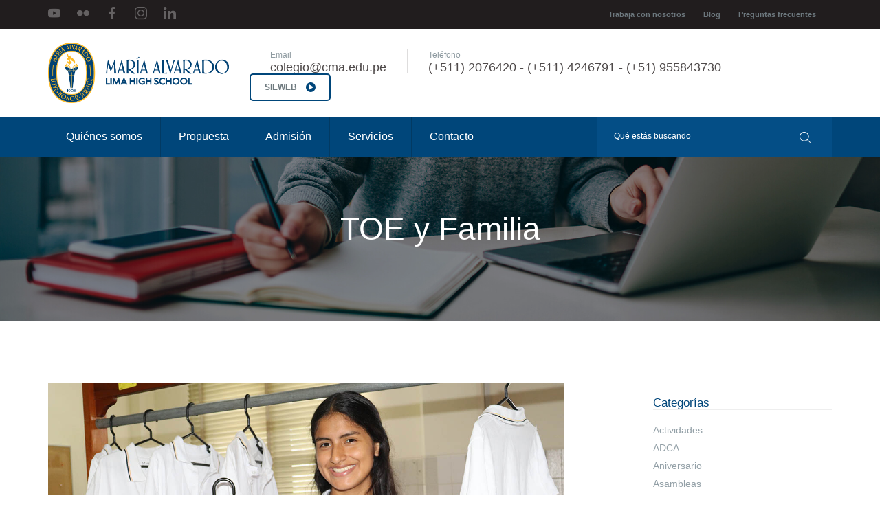

--- FILE ---
content_type: text/html; charset=UTF-8
request_url: https://www.lhs.edu.pe/category/toe-y-familia/
body_size: 9426
content:
<!DOCTYPE html>
<html>
<head>
  <meta http-equiv="Content-Type" content="text/html; charset=UTF-8" />
  <meta name="author" content="Colegio María Alvarado &#8211; Lima High School">
  <meta http-equiv="X-UA-Compatible" content="IE=edge,chrome=1">
  <meta name="viewport" content="width=device-width, initial-scale=1, maximum-scale=1" >
  <!-- create blog -->
  <!-- css pages -->
  <link href="https://www.lhs.edu.pe/wp-content/themes/wp-theme-maria/assets/css/reset.css" rel="stylesheet">
  <link href="https://www.lhs.edu.pe/wp-content/themes/wp-theme-maria/assets/css/fonts.css" rel="stylesheet">
  <link href="https://www.lhs.edu.pe/wp-content/themes/wp-theme-maria/assets/bootstrap/css/bootstrap.min.css" rel="stylesheet">
  <link href="https://www.lhs.edu.pe/wp-content/themes/wp-theme-maria/assets/select2/css/select2.min.css" rel="stylesheet">
  <link href="https://www.lhs.edu.pe/wp-content/themes/wp-theme-maria/assets/font-awesome/css/font-awesome.min.css" rel="stylesheet">
  <link href="https://www.lhs.edu.pe/wp-content/themes/wp-theme-maria/assets/magnific-popup/css/magnific-popup.css" rel="stylesheet">
  <link href="https://www.lhs.edu.pe/wp-content/themes/wp-theme-maria/assets/iconmoon/css/iconmoon.css" rel="stylesheet">
  <link href="https://www.lhs.edu.pe/wp-content/themes/wp-theme-maria/assets/owl-carousel/css/owl.carousel.min.css" rel="stylesheet">
  <link href="https://www.lhs.edu.pe/wp-content/themes/wp-theme-maria/assets/css/animate.css" rel="stylesheet">
  <link href="https://www.lhs.edu.pe/wp-content/themes/wp-theme-maria/assets/css/custom.css" rel="stylesheet">
  <title>TOE y Familia &#8211; Colegio María Alvarado &#8211; Lima High School</title>
<meta name='robots' content='max-image-preview:large' />
<link rel='dns-prefetch' href='//s.w.org' />
<link rel="alternate" type="application/rss+xml" title="Colegio María Alvarado - Lima High School &raquo; Categoría TOE y Familia del feed" href="https://www.lhs.edu.pe/category/toe-y-familia/feed/" />
<link rel='stylesheet' id='wp-block-library-css'  href='https://www.lhs.edu.pe/wp-includes/css/dist/block-library/style.min.css?ver=5.8' type='text/css' media='all' />
<link rel='stylesheet' id='contact-form-7-css'  href='https://www.lhs.edu.pe/wp-content/plugins/contact-form-7/includes/css/styles.css?ver=5.4.2' type='text/css' media='all' />
<link rel='stylesheet' id='wp-pagenavi-css'  href='https://www.lhs.edu.pe/wp-content/plugins/wp-pagenavi/pagenavi-css.css?ver=2.70' type='text/css' media='all' />
<link rel='stylesheet' id='newsletter-css'  href='https://www.lhs.edu.pe/wp-content/plugins/newsletter/style.css?ver=7.3.2' type='text/css' media='all' />
<script type='text/javascript' src='https://www.lhs.edu.pe/wp-content/themes/wp-theme-maria/assets/js/jquery-3.2.1.min.js?ver=5.8' id='jquery-js-js'></script>
<script type='text/javascript' id='main-js-js-extra'>
/* <![CDATA[ */
var ajax = {"url":"https:\/\/www.lhs.edu.pe\/wp-admin\/admin-ajax.php","ajax_nonce":"610f7a8d13","assets_url":"https:\/\/www.lhs.edu.pe\/wp-content\/themes\/wp-theme-maria"};
/* ]]> */
</script>
<script type='text/javascript' src='https://www.lhs.edu.pe/wp-content/themes/wp-theme-maria/assets/js/js-min/main.js?ver=5.8' id='main-js-js'></script>
<link rel="https://api.w.org/" href="https://www.lhs.edu.pe/wp-json/" /><link rel="alternate" type="application/json" href="https://www.lhs.edu.pe/wp-json/wp/v2/categories/29" /><link rel="icon" href="https://www.lhs.edu.pe/wp-content/uploads/2021/08/cropped-favi-maria-01-32x32.png" sizes="32x32" />
<link rel="icon" href="https://www.lhs.edu.pe/wp-content/uploads/2021/08/cropped-favi-maria-01-192x192.png" sizes="192x192" />
<link rel="apple-touch-icon" href="https://www.lhs.edu.pe/wp-content/uploads/2021/08/cropped-favi-maria-01-180x180.png" />
<meta name="msapplication-TileImage" content="https://www.lhs.edu.pe/wp-content/uploads/2021/08/cropped-favi-maria-01-270x270.png" />
		<style type="text/css" id="wp-custom-css">
			.joinchat{
	bottom: 83px !important
}
.g4_form_single .input-row input{
	color: black
}		</style>
		  <link rel="stylesheet" type="text/css" href="https://www.lhs.edu.pe/wp-content/themes/wp-theme-maria/assets/css/main.css?ver=3.4" />
      <!-- Global site tag (gtag.js) - Google Analytics -->
    <script async src="https://www.googletagmanager.com/gtag/js?id=G-M5DLES2PZP"></script>
    <script>
      window.dataLayer = window.dataLayer || [];
      function gtag(){dataLayer.push(arguments);}
      gtag('js', new Date());
      gtag('config', 'G-M5DLES2PZP');
    </script>
  </head>
<body class="archive category category-toe-y-familia category-29 post-venta-de-polos-del-consejo-2025">
   <!-- ==============================================
    ** Header **
    =================================================== -->
    <header>
      <!-- Start Header top Bar -->
      <div class="header-top">
        <div class="container clearfix">
           			<ul class="follow-us social_media">
																<li>
						<a class="icon-youtube" href="https://www.youtube.com/c/cmalhs/videos" target="_blank"> </a>
					</li>
																				<li>
						<a class="icon-flicker" href="https://www.flickr.com/photos/96660300@N08/collections/" target="_blank"> </a>
					</li>
																				<li>
						<a class="icon-facebook" href="https://www.facebook.com/share/gUfhZa9E6eVYeGd6/?mibextid=LQQJ4d" target="_blank"> </a>
					</li>
																				<li>
						<a class="icon-instagram" href="https://www.instagram.com/mariaalvaradolhs?igsh=MWV4Y2R6ejBvM2tkMw==" target="_blank"> </a>
					</li>
																				<li>
						<a class="icon-linkedin" href="https://www.linkedin.com/company/52020413/admin/feed/posts/" target="_blank"> </a>
					</li>
									</ul>
	          <div class="right-block clearfix">
          <!--  <ul class="top-nav hidden-xs">
              <li><a href="register.html">Register</a></li>
              <li><a href="apply-online.html">Apply Online</a></li>
              <li><a href="blog.html">Blog</a></li>
              <li><a href="faq1.html">FAQs</a></li>
            </ul> -->
                    <ul id="menu-main-superior" class="top-nav hidden-xs"><li id="nav-menu-item-403" class="header-item  menu-item-even menu-item-depth-0 menu-item menu-item-type-post_type menu-item-object-page"><a href="https://www.lhs.edu.pe/trabaja-con-nosotros/" class="header-link main-menu-link">Trabaja con nosotros</a></li>
<li id="nav-menu-item-401" class="header-item  menu-item-even menu-item-depth-0 menu-item menu-item-type-post_type menu-item-object-page"><a href="https://www.lhs.edu.pe/blog/" class="header-link main-menu-link">Blog</a></li>
<li id="nav-menu-item-402" class="header-item  menu-item-even menu-item-depth-0 menu-item menu-item-type-post_type menu-item-object-page"><a href="https://www.lhs.edu.pe/preguntas-frecuentes/" class="header-link main-menu-link">Preguntas frecuentes</a></li>
</ul>      
                </div>
            </div>
        </div>
        <!-- End Header top Bar -->
        <!-- Start Header Middle -->
        <div class="container header-middle">
          <div class="row"> <span class="col-xs-6 col-sm-3"><a href="https://www.lhs.edu.pe">
            <img src="https://www.lhs.edu.pe/wp-content/uploads/2024/09/NL.png" class="img-responsive" alt=""></a>
        </span>
             <div class="col-xs-6 col-sm-3"></div>
             <div class="col-xs-6 col-sm-9">
                <div class="contact clearfix">
                   <ul class="hidden-xs">
                                              <li> <span>Email</span> <a href="mailto:colegio@cma.edu.pe">colegio@cma.edu.pe</a> </li>
                                                              <li> <span>Teléfono</span> <a href="tel: (+511) 2076420 - (+511) 4246791 - (+51) 955843730">(+511) 2076420 - (+511) 4246791 - (+51) 955843730</a> </li>
                                </ul>
                                <a href="https://mariaalvarado.sieweb.com.pe/sistema/login/" class="login" target="_NEW">SIEWEB <span class="icon-more-icon"></span></a>
                        </div>
      </div>
  </div>
</div>
<!-- End Header Middle -->
<!-- Start Navigation -->
<nav class="navbar navbar-inverse">
  <div class="container">
     <div class="navbar-header">
        <button aria-controls="navbar" aria-expanded="false" data-target="#navbar" data-toggle="collapse" class="navbar-toggle collapsed" type="button"> <span class="sr-only">Toggle navigation</span> <span class="icon-bar"></span> <span class="icon-bar"></span> <span class="icon-bar"></span> </button>
    </div>
    <div class="navbar-collapse collapse" id="navbar">
        <form class="navbar-form navbar-right" action="https://www.lhs.edu.pe/">
           <input type="text" name="s" placeholder="Qué estás buscando" class="form-control" >
           <button class="search-btn" type="submit"><span class="icon-search-icon"></span></button>
       </form>
       <ul id="menu-main-principal" class="nav navbar-nav"><li id="nav-menu-item-390" class="header-item  menu-item-even menu-item-depth-0 menu-item menu-item-type-post_type menu-item-object-page"><a href="https://www.lhs.edu.pe/quienes-somos/" class="header-link main-menu-link">Quiénes somos</a></li>
<li id="nav-menu-item-391" class="header-item  menu-item-even menu-item-depth-0 menu-item menu-item-type-post_type menu-item-object-page"><a href="https://www.lhs.edu.pe/propuesta/" class="header-link main-menu-link">Propuesta</a></li>
<li id="nav-menu-item-392" class="header-item  menu-item-even menu-item-depth-0 menu-item menu-item-type-post_type menu-item-object-page"><a href="https://www.lhs.edu.pe/admision/" class="header-link main-menu-link">Admisión</a></li>
<li id="nav-menu-item-393" class="header-item  menu-item-even menu-item-depth-0 menu-item menu-item-type-post_type menu-item-object-page"><a href="https://www.lhs.edu.pe/servicios/" class="header-link main-menu-link">Servicios</a></li>
<li id="nav-menu-item-394" class="header-item  menu-item-even menu-item-depth-0 menu-item menu-item-type-post_type menu-item-object-page"><a href="https://www.lhs.edu.pe/contacto/" class="header-link main-menu-link">Contacto</a></li>
</ul>      
</div>
</div>
</nav>
<!-- End Navigation -->
</header>
<!-- html solo para el menu responsive -->
<div class="cnt-wrapper">
   <div class="wrapper">
<!-- ==============================================
    ** Inner Banner **
    =================================================== -->
    <div class="inner-banner blog" style="background-image: url('https://www.lhs.edu.pe/wp-content/uploads/2021/06/contacto-banner.jpg');">
    	<div class="container">
    		<div class="row">
    			<div class="col-sm-12">
    				<div class="content">
    					<h1>TOE y Familia</h1>
    				</div>
    			</div>
    		</div>
    	</div>
    </div>

    <!-- ==============================================
    ** Blog **
    =================================================== -->
    <div class="container blog-wrapper padding-lg">
    	<div class="row">
    		<!-- Start Left Column -->
    		<div class="col-sm-8 blog-left">


    			<ul class="blog-listing">
    				    					<li>
    						<img src="https://www.lhs.edu.pe/wp-content/uploads/2025/03/0032025ventapolosconsejo.jpg" class="img-responsive" alt="">
    						<h2>Venta de polos del Consejo 2025</h2>
    						    						    						    						<ul class="post-detail">
    							<li><span class="icon-date-icon ico"></span><span class="bold">14 marzo</span> 2025</li>                                  
    						</ul>
    						<p>Del martes 25 al jueves 27 de febrero. La Directiva del Consejo Estudiantil 2025 atendió a padres de familia y estudiantes durante la venta del polo del uniforme de verano.  ...</p>
    						<a href="https://www.lhs.edu.pe/venta-de-polos-del-consejo-2025/" class="read-more"><span class="icon-play-icon"></span>Leer mâs</a>
    					</li>
    				    					<li>
    						<img src="https://www.lhs.edu.pe/wp-content/uploads/2025/03/0022025bigbrothersister.jpg" class="img-responsive" alt="">
    						<h2>Big brother/sister &#8211; Little brother/sister 2025</h2>
    						    						    						    						<ul class="post-detail">
    							<li><span class="icon-date-icon ico"></span><span class="bold">14 marzo</span> 2025</li>                                  
    						</ul>
    						<p>Martes 25 de febrero. Los estudiantes nuevos conocieron a sus «Big brothers and big sisters», durante el encuentro organizado por la Coordinación de Tutoría y Convivencia. El ...</p>
    						<a href="https://www.lhs.edu.pe/big-brother-sister-little-brother-sister-2025/" class="read-more"><span class="icon-play-icon"></span>Leer mâs</a>
    					</li>
    				    					<li>
    						<img src="https://www.lhs.edu.pe/wp-content/uploads/2023/12/26423compartirpinks.jpg" class="img-responsive" alt="">
    						<h2>Un Hasta Pronto Pinks 2023-Pinks 2028</h2>
    						    						    						    						<ul class="post-detail">
    							<li><span class="icon-date-icon ico"></span><span class="bold">15 diciembre</span> 2023</li>                                  
    						</ul>
    						<p>Viernes 15 de diciembre. Los estudiantes de 6to de Primaria y 5to de Secundaria participaron de un compartir organizado por sus consejeros. El objetivo fue que los jóvenes de ...</p>
    						<a href="https://www.lhs.edu.pe/un-hasta-pronto-pinks-2023-pinks-2028/" class="read-more"><span class="icon-play-icon"></span>Leer mâs</a>
    					</li>
    				    					<li>
    						<img src="https://www.lhs.edu.pe/wp-content/uploads/2023/12/24323batalladetarapaca.jpg" class="img-responsive" alt="">
    						<h2>Batalla de Tarapacá</h2>
    						    						    						    						<ul class="post-detail">
    							<li><span class="icon-date-icon ico"></span><span class="bold">27 noviembre</span> 2023</li>                                  
    						</ul>
    						<p>Lunes 27 de noviembre. Ceremonia cívica recordando la Batalla de Tarapacá, acción bélica que se desarrolló el 27 de noviembre de 1879, durante la campaña terrestre de la ...</p>
    						<a href="https://www.lhs.edu.pe/batalla-de-tarapaca/" class="read-more"><span class="icon-play-icon"></span>Leer mâs</a>
    					</li>
    				    					<li>
    						<img src="https://www.lhs.edu.pe/wp-content/uploads/2023/12/23423derechosdelninocc.jpg" class="img-responsive" alt="">
    						<h2>Día de la Declaración de los derechos del niño.</h2>
    						    						    						    						<ul class="post-detail">
    							<li><span class="icon-date-icon ico"></span><span class="bold">20 noviembre</span> 2023</li>                                  
    						</ul>
    						<p>Lunes 20 de noviembre. Ceremonia cívica recordando el Día de la Declaración de los derechos del niño. Niños de primaria expusieron en inglés sobre una importante reflexión ...</p>
    						<a href="https://www.lhs.edu.pe/dia-de-la-declaracion-de-los-derechos-del-nino/" class="read-more"><span class="icon-play-icon"></span>Leer mâs</a>
    					</li>
    				    					<li>
    						<img src="https://www.lhs.edu.pe/wp-content/uploads/2023/12/22823ccdiabibliotecaescolar.jpg" class="img-responsive" alt="">
    						<h2>Día de la Biblioteca Escolar</h2>
    						    						    						    						<ul class="post-detail">
    							<li><span class="icon-date-icon ico"></span><span class="bold">13 noviembre</span> 2023</li>                                  
    						</ul>
    						<p>Lunes 13 de noviembre. Ceremonia Cívica celebrando el Día de la Biblioteca Escolar en el Perú, fiesta cívica establecida el 10 de noviembre de 1978 con el fin de resaltar un ...</p>
    						<a href="https://www.lhs.edu.pe/dia-de-la-biblioteca-escolar/" class="read-more"><span class="icon-play-icon"></span>Leer mâs</a>
    					</li>
    				    					<li>
    						<img src="https://www.lhs.edu.pe/wp-content/uploads/2023/12/22123semnacforestalcc.jpg" class="img-responsive" alt="">
    						<h2>Semana Nacional Forestal</h2>
    						    						    						    						<ul class="post-detail">
    							<li><span class="icon-date-icon ico"></span><span class="bold">6 noviembre</span> 2023</li>                                  
    						</ul>
    						<p>Lunes 06 de noviembre. Ceremonia cívica recordando que durante la primera semana de noviembre se celebra en el Perú la Semana Forestal Nacional (SFN), con el objetivo de ...</p>
    						<a href="https://www.lhs.edu.pe/semana-nacional-forestal/" class="read-more"><span class="icon-play-icon"></span>Leer mâs</a>
    					</li>
    				    					<li>
    						<img src="https://www.lhs.edu.pe/wp-content/uploads/2023/11/20823ahorroenergiacc.jpg" class="img-responsive" alt="">
    						<h2>Día Mundial del Ahorro de Energía</h2>
    						    						    						    						<ul class="post-detail">
    							<li><span class="icon-date-icon ico"></span><span class="bold">23 octubre</span> 2023</li>                                  
    						</ul>
    						<p>Lunes 23 de octubre. Ceremonia cívica recordando que el 21 de octubre se celebra el Día Mundial del Ahorro de Energía con el objetivo de motivar a personas y empresas a ...</p>
    						<a href="https://www.lhs.edu.pe/dia-mundial-del-ahorro-de-energia-2/" class="read-more"><span class="icon-play-icon"></span>Leer mâs</a>
    					</li>
    				    					<li>
    						<img src="https://www.lhs.edu.pe/wp-content/uploads/2023/11/19623ccsemanadelnino.jpg" class="img-responsive" alt="">
    						<h2>Semana del Niño</h2>
    						    						    						    						<ul class="post-detail">
    							<li><span class="icon-date-icon ico"></span><span class="bold">16 octubre</span> 2023</li>                                  
    						</ul>
    						<p>Lunes 16 de octubre. Ceremonia cívica recordando la celebración de la Semana del niño y la niña en el Perú. Recordemos que esta fecha cívica tiene como objetivo reflexionar y ...</p>
    						<a href="https://www.lhs.edu.pe/semana-del-nino/" class="read-more"><span class="icon-play-icon"></span>Leer mâs</a>
    					</li>
    				    					<li>
    						<img src="https://www.lhs.edu.pe/wp-content/uploads/2023/11/18523sermanaderechoshumanoscc.jpg" class="img-responsive" alt="">
    						<h2>Semana de los derechos humanos</h2>
    						    						    						    						<ul class="post-detail">
    							<li><span class="icon-date-icon ico"></span><span class="bold">25 septiembre</span> 2023</li>                                  
    						</ul>
    						<p>Lunes 25 de setiembre. Ceremonia cívica recordando la celebración de la Semana Nacional de los Derechos Humanos en el Perú. Si bien existe un Día internacional, cada país ...</p>
    						<a href="https://www.lhs.edu.pe/semana-de-los-derechos-humanos/" class="read-more"><span class="icon-play-icon"></span>Leer mâs</a>
    					</li>
    				    			</ul>


    			<div class="pagination">
    				  <div class="pagination">
	<ul><div class='wp-pagenavi' role='navigation'>
<li><span class='pages'>Página 1 de 6</span></li><li><span aria-current='page' class='current'>1</span></li><li><a class="page larger" title="Página 2" href="https://www.lhs.edu.pe/category/toe-y-familia/page/2/">2</a></li><li><a class="page larger" title="Página 3" href="https://www.lhs.edu.pe/category/toe-y-familia/page/3/">3</a></li><li><a class="page larger" title="Página 4" href="https://www.lhs.edu.pe/category/toe-y-familia/page/4/">4</a></li><li><a class="page larger" title="Página 5" href="https://www.lhs.edu.pe/category/toe-y-familia/page/5/">5</a></li><li><span class='extend'>...</span></li><li><a class="nextpostslink" rel="next" aria-label="Next Page" href="https://www.lhs.edu.pe/category/toe-y-familia/page/2/">&raquo;</a></li><li><a class="last" aria-label="Last Page" href="https://www.lhs.edu.pe/category/toe-y-familia/page/6/">Última &raquo;</a></li>
</ul>
	</div>    			</div>


    		</div>
    		<!-- End Left Column -->

    		<!-- Start Right Column -->
    		<div class="col-sm-4">
    			<div class="blog-right">
    				
    				    					<div class="category">
    						<h3>Categorías</h3>
    						<ul>
    							    								<li><a href="https://www.lhs.edu.pe/category/actividades/">Actividades</a></li>
    							    								<li><a href="https://www.lhs.edu.pe/category/adca/">ADCA</a></li>
    							    								<li><a href="https://www.lhs.edu.pe/category/aniversario/">Aniversario</a></li>
    							    								<li><a href="https://www.lhs.edu.pe/category/asambleas/">Asambleas</a></li>
    							    								<li><a href="https://www.lhs.edu.pe/category/bg/">B&amp;G</a></li>
    							    								<li><a href="https://www.lhs.edu.pe/category/biblioteca/">Biblioteca</a></li>
    							    								<li><a href="https://www.lhs.edu.pe/category/capellania/">Capellanía</a></li>
    							    								<li><a href="https://www.lhs.edu.pe/category/ceremonia-civica/">Ceremonia Cívica</a></li>
    							    								<li><a href="https://www.lhs.edu.pe/category/ciencias/">Ciencias</a></li>
    							    								<li><a href="https://www.lhs.edu.pe/category/circulares/">Circulares</a></li>
    							    								<li><a href="https://www.lhs.edu.pe/category/cma-camp-lurin/">CMA Camp Lurín</a></li>
    							    								<li><a href="https://www.lhs.edu.pe/category/comunicacion/">Comunicación</a></li>
    							    								<li><a href="https://www.lhs.edu.pe/category/comunidad-educativa/">Comunidad Educativa</a></li>
    							    								<li><a href="https://www.lhs.edu.pe/category/concursos/">Concursos</a></li>
    							    								<li><a href="https://www.lhs.edu.pe/category/conferencias/">Conferencias</a></li>
    							    								<li><a href="https://www.lhs.edu.pe/category/consejo-estudiantil/">Consejo Estudiantil</a></li>
    							    								<li><a href="https://www.lhs.edu.pe/category/cultos/">Cultos</a></li>
    							    								<li><a href="https://www.lhs.edu.pe/category/deportes/">Deportes</a></li>
    							    								<li><a href="https://www.lhs.edu.pe/category/documentosdegestion/">Documentos de Gestión</a></li>
    							    								<li><a href="https://www.lhs.edu.pe/category/educacion/">Educación</a></li>
    							    								<li><a href="https://www.lhs.edu.pe/category/exalumnos/">Exalumnos</a></li>
    							    								<li><a href="https://www.lhs.edu.pe/category/gestion-de-riesgos/">Gestión de Riesgos</a></li>
    							    								<li><a href="https://www.lhs.edu.pe/category/idiomas/">Idiomas</a></li>
    							    								<li><a href="https://www.lhs.edu.pe/category/ingles/">Inglés</a></li>
    							    								<li><a href="https://www.lhs.edu.pe/category/inicial/">Inicial</a></li>
    							    								<li><a href="https://www.lhs.edu.pe/category/intercolors/">Intercolors</a></li>
    							    								<li><a href="https://www.lhs.edu.pe/category/jornadas/">Jornadas</a></li>
    							    								<li><a href="https://www.lhs.edu.pe/category/musica/">Música</a></li>
    							    								<li><a href="https://www.lhs.edu.pe/category/noticias/">Noticias</a></li>
    							    								<li><a href="https://www.lhs.edu.pe/category/personal-del-colegio/">Personal del colegio</a></li>
    							    								<li><a href="https://www.lhs.edu.pe/category/plan-lector/">Plan lector</a></li>
    							    								<li><a href="https://www.lhs.edu.pe/category/portugues/">Portugués</a></li>
    							    								<li><a href="https://www.lhs.edu.pe/category/primaria/">Primaria</a></li>
    							    								<li><a href="https://www.lhs.edu.pe/category/proyectos/">Proyectos</a></li>
    							    								<li><a href="https://www.lhs.edu.pe/category/psicologia/">Psicología</a></li>
    							    								<li><a href="https://www.lhs.edu.pe/category/robotica/">Robótica</a></li>
    							    								<li><a href="https://www.lhs.edu.pe/category/secundaria/">Secundaria</a></li>
    							    								<li><a href="https://www.lhs.edu.pe/category/sin-categoria/">Sin categoría</a></li>
    							    								<li><a href="https://www.lhs.edu.pe/category/toe-y-familia/">TOE y Familia</a></li>
    							    						</ul>
    					</div>
    				
    				    					<div class="recent-post">
    						<h3>Entradas recientes</h3>
    						<ul>
    							    								<li class="clearfix"> <a href="https://www.lhs.edu.pe/entrevistas-tripartitas-nivel-i/">
    									<div class="img-block"><img src="https://www.lhs.edu.pe/wp-content/uploads/2025/03/0042025reunionesconpadres.jpg" class="img-responsive" alt=""></div>
    									<div class="detail">
    										<h4>Entrevistas tripartitas Nivel I</h4>
    										    										    										    										<p><span class="icon-date-icon ico"></span><span>14  marzo</span> 2025</p>
    									</div>
    								</a> </li>
    							    								<li class="clearfix"> <a href="https://www.lhs.edu.pe/rutas-pedagogicas-2025/">
    									<div class="img-block"><img src="https://www.lhs.edu.pe/wp-content/uploads/2025/03/0052025rutaspedagogicas.jpg" class="img-responsive" alt=""></div>
    									<div class="detail">
    										<h4>Rutas pedagógicas 2025</h4>
    										    										    										    										<p><span class="icon-date-icon ico"></span><span>14  marzo</span> 2025</p>
    									</div>
    								</a> </li>
    							    								<li class="clearfix"> <a href="https://www.lhs.edu.pe/venta-de-polos-del-consejo-2025/">
    									<div class="img-block"><img src="https://www.lhs.edu.pe/wp-content/uploads/2025/03/0032025ventapolosconsejo.jpg" class="img-responsive" alt=""></div>
    									<div class="detail">
    										<h4>Venta de polos del Consejo 2025</h4>
    										    										    										    										<p><span class="icon-date-icon ico"></span><span>14  marzo</span> 2025</p>
    									</div>
    								</a> </li>
    							    								<li class="clearfix"> <a href="https://www.lhs.edu.pe/big-brother-sister-little-brother-sister-2025/">
    									<div class="img-block"><img src="https://www.lhs.edu.pe/wp-content/uploads/2025/03/0022025bigbrothersister.jpg" class="img-responsive" alt=""></div>
    									<div class="detail">
    										<h4>Big brother/sister &#8211; Little brother/sister 2025</h4>
    										    										    										    										<p><span class="icon-date-icon ico"></span><span>14  marzo</span> 2025</p>
    									</div>
    								</a> </li>
    							    						</ul>
    					</div>
    				    				<div class="tags">
    					<h3>Tags</h3>
    					<ul class="tags-list clearfix">
    						<a href="https://www.lhs.edu.pe/tag/asamblea/" class="tag-cloud-link tag-link-19 tag-link-position-1" style="font-size: 22pt;" aria-label="asamblea (3 elementos)">asamblea</a>
<a href="https://www.lhs.edu.pe/tag/cma/" class="tag-cloud-link tag-link-21 tag-link-position-2" style="font-size: 8pt;" aria-label="cma (1 elemento)">cma</a>
<a href="https://www.lhs.edu.pe/tag/comunidad-educativa/" class="tag-cloud-link tag-link-12 tag-link-position-3" style="font-size: 8pt;" aria-label="Comunidad educativa (1 elemento)">Comunidad educativa</a>
<a href="https://www.lhs.edu.pe/tag/dia-de-la-juventud/" class="tag-cloud-link tag-link-20 tag-link-position-4" style="font-size: 8pt;" aria-label="dia de la juventud (1 elemento)">dia de la juventud</a>
<a href="https://www.lhs.edu.pe/tag/educacion/" class="tag-cloud-link tag-link-8 tag-link-position-5" style="font-size: 8pt;" aria-label="Educación (1 elemento)">Educación</a>
<a href="https://www.lhs.edu.pe/tag/maria-alvarado/" class="tag-cloud-link tag-link-13 tag-link-position-6" style="font-size: 22pt;" aria-label="Maria Alvarado (3 elementos)">Maria Alvarado</a>
<a href="https://www.lhs.edu.pe/tag/thanksgiving/" class="tag-cloud-link tag-link-15 tag-link-position-7" style="font-size: 8pt;" aria-label="Thanksgiving (1 elemento)">Thanksgiving</a>    					</ul>
    				</div>
    			</div>
    		</div>
    		<!-- End Right Column -->
    	</div>
    </div>
        <!-- ==============================================
    ** Footer **
    =================================================== -->
    <footer class="footer">
    	<!-- Start Footer Top -->
    	<div class="container">
    		<div class="row row1">
    			<div class="col-sm-9 clearfix">
                          <div class="foot-nav">
               <h3>Propuesta</h3>
               <ul>
                                   <li><a href="https://www.lhs.edu.pe/propuesta/perfil-del-estudiante/">PERFIL del ESTUDIANTE</a></li>
                                  <li><a href="https://www.lhs.edu.pe/propuesta/niveles-educativos-2/">Niveles educativos</a></li>
                                  <li><a href="https://www.lhs.edu.pe/propuesta/certificaciones-reconocimientos-e-intercambios/">Certificaciones, reconocimientos e intercambios</a></li>
                                  <li><a href="https://www.lhs.edu.pe/propuesta/areas-academicas/">Áreas académicas</a></li>
                              </ul>
            </div>
                                <div class="foot-nav">
             <h3>Servicios</h3>
             <ul>
                              <li><a href="https://www.lhs.edu.pe/servicio/cma-camp-lurin/">CMA Camp Lurín</a></li>
                              <li><a href="https://www.lhs.edu.pe/servicio/talleres/">Talleres</a></li>
                              <li><a href="https://www.lhs.edu.pe/servicio/biblioteca/">Biblioteca</a></li>
                          </ul>
          </div>
                          <div class="foot-nav">
            <h3>Blog</h3>
            <ul>
                              <li><a href="https://www.lhs.edu.pe/entrevistas-tripartitas-nivel-i/">Entrevistas tripartitas Nivel I</a></li>
                              <li><a href="https://www.lhs.edu.pe/rutas-pedagogicas-2025/">Rutas pedagógicas 2025</a></li>
                              <li><a href="https://www.lhs.edu.pe/venta-de-polos-del-consejo-2025/">Venta de polos del Consejo 2025</a></li>
                              <li><a href="https://www.lhs.edu.pe/big-brother-sister-little-brother-sister-2025/">Big brother/sister &#8211; Little brother/sister 2025</a></li>
                              <li><a href="https://www.lhs.edu.pe/bienvenida-a-padres-nuevos-2025/">Bienvenida a Padres nuevos 2025</a></li>
                              <li><a href="https://www.lhs.edu.pe/celebramos-el-dia-del-padre/">Celebramos el Día del Padre</a></li>
                              <li><a href="https://www.lhs.edu.pe/asambleas-artisticas-de-5to-y-8vo-grado/">Asambleas Artísticas de 5to y 8vo grado</a></li>
                              <li><a href="https://www.lhs.edu.pe/dia-del-padre-nivel-1/">Día del padre, Nivel 1</a></li>
                              <li><a href="https://www.lhs.edu.pe/ceremonia-de-jura-a-la-bandera-2/">Ceremonia de Jura a la Bandera</a></li>
                              <li><a href="https://www.lhs.edu.pe/cumplimos-5-anos-con-tbox/">Cumplimos 5 años con Tbox</a></li>
                          </ul>
          </div>
        

        <div class="foot-nav">
         <h3>Mapa de sitio</h3>
         <ul id="menu-main-footer" class="g-footer"><li id="nav-menu-item-413" class="header-item  menu-item-even menu-item-depth-0 menu-item menu-item-type-post_type menu-item-object-page"><a href="https://www.lhs.edu.pe/quienes-somos/" class="header-link main-menu-link">Quiénes somos</a></li>
<li id="nav-menu-item-414" class="header-item  menu-item-even menu-item-depth-0 menu-item menu-item-type-post_type menu-item-object-page"><a href="https://www.lhs.edu.pe/servicios/" class="header-link main-menu-link">Servicios</a></li>
<li id="nav-menu-item-412" class="header-item  menu-item-even menu-item-depth-0 menu-item menu-item-type-post_type menu-item-object-page"><a href="https://www.lhs.edu.pe/propuesta/" class="header-link main-menu-link">Propuesta</a></li>
<li id="nav-menu-item-409" class="header-item  menu-item-even menu-item-depth-0 menu-item menu-item-type-post_type menu-item-object-page"><a href="https://www.lhs.edu.pe/admision/" class="header-link main-menu-link">Admisión</a></li>
<li id="nav-menu-item-410" class="header-item  menu-item-even menu-item-depth-0 menu-item menu-item-type-post_type menu-item-object-page"><a href="https://www.lhs.edu.pe/blog/" class="header-link main-menu-link">Blog</a></li>
<li id="nav-menu-item-411" class="header-item  menu-item-even menu-item-depth-0 menu-item menu-item-type-post_type menu-item-object-page"><a href="https://www.lhs.edu.pe/contacto/" class="header-link main-menu-link">Contacto</a></li>
<li id="nav-menu-item-1801" class="header-item  menu-item-even menu-item-depth-0 menu-item menu-item-type-post_type menu-item-object-page"><a href="https://www.lhs.edu.pe/libro-de-reclamaciones/" class="header-link main-menu-link">Libro de reclamaciones</a></li>
</ul>      

      </div>

    </div>
    <div class="col-sm-3">
      <div class="footer-logo hidden-xs"><a href="https://www.lhs.edu.pe"><img src="https://www.lhs.edu.pe/wp-content/uploads/2024/09/NLblanco.png" class="g_footer_logo img-responsive" alt=""></a></div>
      <p>© 2024 <span>Colegio María Alvarado Lima High School</span>. All rights reserved</p>
	<p><a href="https://cma.edu.pe/privacy-statement/" style="color:rgb(255,255,255);">Política de privacidad y Uso de datos</a></p>
			
	
      <ul id="menu-main-superior-1" class="terms clearfix"><li id="nav-menu-item-403" class="header-item  menu-item-even menu-item-depth-0 menu-item menu-item-type-post_type menu-item-object-page"><a href="https://www.lhs.edu.pe/trabaja-con-nosotros/" class="header-link main-menu-link">Trabaja con nosotros</a></li>
<li id="nav-menu-item-401" class="header-item  menu-item-even menu-item-depth-0 menu-item menu-item-type-post_type menu-item-object-page"><a href="https://www.lhs.edu.pe/blog/" class="header-link main-menu-link">Blog</a></li>
<li id="nav-menu-item-402" class="header-item  menu-item-even menu-item-depth-0 menu-item menu-item-type-post_type menu-item-object-page"><a href="https://www.lhs.edu.pe/preguntas-frecuentes/" class="header-link main-menu-link">Preguntas frecuentes</a></li>
</ul>      


    </div>
  </div>
</div>
<!-- End Footer Top -->
<!-- Start Footer Bottom -->
<div class="bottom">
  <div class="container">
   <div class="row">
    <div class="col-sm-4">
     <div class="connect-us">
      <h3>CONÉCTATE CON NOSOTROS</h3>
      			<ul class="follow-us social_media">
																<li>
						<a class="icon-youtube" href="https://www.youtube.com/c/cmalhs/videos" target="_blank"> </a>
					</li>
																				<li>
						<a class="icon-flicker" href="https://www.flickr.com/photos/96660300@N08/collections/" target="_blank"> </a>
					</li>
																				<li>
						<a class="icon-facebook" href="https://www.facebook.com/share/gUfhZa9E6eVYeGd6/?mibextid=LQQJ4d" target="_blank"> </a>
					</li>
																				<li>
						<a class="icon-instagram" href="https://www.instagram.com/mariaalvaradolhs?igsh=MWV4Y2R6ejBvM2tkMw==" target="_blank"> </a>
					</li>
																				<li>
						<a class="icon-linkedin" href="https://www.linkedin.com/company/52020413/admin/feed/posts/" target="_blank"> </a>
					</li>
									</ul>
	    </div>
  </div>
  <div class="col-sm-4">
<!--   <div class="subscribe">-->
  <!-- <h3>SUSCRÍBETE CON NOSOTROS</h3>
   <!--  Begin MailChimp Signup Form 
  <!--  <div id="mc_embed_signup">


    <!-- <form id="newsletter" role="form" method="get" class="search-form fInput validate" action="https://www.lhs.edu.pe">-->
      <!-- <input type="email" placeholder="Ingresa tu correo" required> --> 
      <!--  <label>-->
          <!-- <span class="screen-reader-text">E-mail:</span> -->
       <!--   <span class="notification" aria-hidden="true"></span>-->
      <!--    <input class="email-field" placeholder="Ingresa tu correo" value="" name="ne" type="email">-->
      <!--  </label>-->
      <!--  <input type="hidden" name="na" value="C">-->
      <!--  <input type="hidden" name="nhr" value="<!https://www.lhs.edu.pe">-->

      <!--  <div class="clear">-->
      <!--    <button type="submit" id="mc-embedded-subscribe" class="button"></button>-->
      <!--  </div>-->
    <!--  </form>-->

	  </div>
    <!--End mc_embed_signup-->
  </div>
</div>

</div>
</div>
</div>
<!-- End Footer Bottom -->
</footer>

<!-- Scroll to top -->
<a href="#" class="scroll-top"><i class="fa fa-chevron-up" aria-hidden="true"></i></a>

</div>
</div>
<script type='text/javascript' src='https://www.lhs.edu.pe/wp-includes/js/dist/vendor/regenerator-runtime.min.js?ver=0.13.7' id='regenerator-runtime-js'></script>
<script type='text/javascript' src='https://www.lhs.edu.pe/wp-includes/js/dist/vendor/wp-polyfill.min.js?ver=3.15.0' id='wp-polyfill-js'></script>
<script type='text/javascript' id='contact-form-7-js-extra'>
/* <![CDATA[ */
var wpcf7 = {"api":{"root":"https:\/\/www.lhs.edu.pe\/wp-json\/","namespace":"contact-form-7\/v1"},"cached":"1"};
/* ]]> */
</script>
<script type='text/javascript' src='https://www.lhs.edu.pe/wp-content/plugins/contact-form-7/includes/js/index.js?ver=5.4.2' id='contact-form-7-js'></script>
<!-- Optional JavaScript -->
<script src="https://www.lhs.edu.pe/wp-content/themes/wp-theme-maria/assets/js/jquery.min.js"></script>
<script src="https://www.lhs.edu.pe/wp-content/themes/wp-theme-maria/assets/bootstrap/js/bootstrap.min.js"></script>
<script src="https://www.lhs.edu.pe/wp-content/themes/wp-theme-maria/assets/select2/js/select2.min.js"></script>
<script src="https://www.lhs.edu.pe/wp-content/themes/wp-theme-maria/assets/matchHeight/js/matchHeight-min.js"></script>
<script src="https://www.lhs.edu.pe/wp-content/themes/wp-theme-maria/assets/bxslider/js/bxslider.min.js"></script>
<script src="https://www.lhs.edu.pe/wp-content/themes/wp-theme-maria/assets/waypoints/js/waypoints.min.js"></script>
<script src="https://www.lhs.edu.pe/wp-content/themes/wp-theme-maria/assets/counterup/js/counterup.min.js"></script>
<script src="https://www.lhs.edu.pe/wp-content/themes/wp-theme-maria/assets/magnific-popup/js/magnific-popup.min.js"></script>
<script src="https://www.lhs.edu.pe/wp-content/themes/wp-theme-maria/assets/owl-carousel/js/owl.carousel.min.js"></script>
<script src="https://www.lhs.edu.pe/wp-content/themes/wp-theme-maria/assets/js/modernizr.custom.js"></script>
<script src="https://www.lhs.edu.pe/wp-content/themes/wp-theme-maria/assets/js/custom.js"></script>
<script src="https://www.lhs.edu.pe/wp-content/themes/wp-theme-maria/assets/js/js-min/main.js"></script>

<script>
  function validateEmail(email) {
    var re = /^(([^<>()[\]\\.,;:\s@\"]+(\.[^<>()[\]\\.,;:\s@\"]+)*)|(\".+\"))@((\[[0-9]{1,3}\.[0-9]{1,3}\.[0-9]{1,3}\.[0-9]{1,3}\])|(([a-zA-Z\-0-9]+\.)+[a-zA-Z]{2,}))$/;
    return re.test(email);
  };
  $(function(){       
    $('#newsletter')
    .attr('novalidate', true)
    .each( function() {
      var $this = $(this),
      $input = $this.find( 'input[name="ne"]'),
      $noti = $input.prev(),
      $submit = $this.find( 'input[type="submit"]'),
      showNoti = function(txt) {
        var $msg = $noti.clone();

        $noti.before($msg);
        $noti.remove();

        $msg.text( txt ).addClass('vaporize').attr('aria-hidden', 'false');                  
      },
      success = function() {
        $this
        .fadeOut('slow', function() {
          $this.replaceWith( '<p class="appear-nicely dynamic-msg">Gracias por suscribirte</p>' );
        });      
      };

            // Submit handler
            $this.submit( function(e) {
              var serializedData = $this.serialize();

              $noti = $input.prev();

              console.log( 'INFO: Form submit.' );

              e.preventDefault();

                // validate
                if( validateEmail( $input.val() ) ) { 
                  var data = {};

                    // Prepare ajax data
                    data = {
                      action: 'realhero_subscribe',
                      nonce: ajax.ajax_nonce,
                      data: serializedData
                    }

                    // send ajax request
                    $.ajax({
                      method: "POST",
                      url: ajax.url,
                      data: data,
                      beforeSend: function() {
                        $input.prop( 'disabled', true );
                        $submit.val('Wait').prop( 'disabled', true );
                      },
                      success: function( data ) {
                        console.log(data)
                        if( data.status == 'success' ) {
                          success();
                          console.log( 'INFO: OK!' );
                        } else {
                          $input.prop( 'disabled', false );
                          $submit.val('Submit').prop( 'disabled', false );

                          showNoti( data.msg );
                          console.log( 'INFO: Bad response.' );
                          $("#newsletter .email-field").val('')
                        }
                      }
                    });

                    console.log( 'INFO: Email ok.' );
                    $("#newsletter .email-field").val('')
                  } else {    
                    showNoti( 'Introduzca un correo.' );
                  };
                });
          });		
  });
</script>
</body>
</html>    <script>
    	jQuery(document).ready(function($){
    	});
    </script>
<!--
Performance optimized by W3 Total Cache. Learn more: https://www.boldgrid.com/w3-total-cache/


Served from: www.lhs.edu.pe @ 2026-01-19 00:03:52 by W3 Total Cache
-->

--- FILE ---
content_type: text/css
request_url: https://www.lhs.edu.pe/wp-content/themes/wp-theme-maria/assets/css/fonts.css
body_size: 233
content:
/* ================================================== */
/* Theme Custom Fonts */
/* ================================================== */

@font-face {
    font-family: 'texgyreadventorbold';
    src: url('../fonts/texgyreadventor-bold-webfont.woff2') format('woff2'),
         url('../fonts/texgyreadventor-bold-webfont.woff') format('woff');
    font-weight: normal;
    font-style: normal;

}




@font-face  {
    font-family: 'Rockwell' ;
    src: url('../fonts/ROCK.eot'),
    url('../fonts/ROCK.woff2') format('woff2'),
    url('../fonts/ROCK.woff') format('woff'),
    url('../fonts/ROCK.ttf') format('truetype'),
    url('../fonts/ROCK.svg#ROCK') format('svg'),
    url('../fonts/ROCK.eot?#iefix') format('embedded-opentype')
    font-weight: normal
    font-style: normal
}


@font-face  {
    font-family: 'Proxima_Nova_Regular' ;
    src: url('../fonts/Proxima Nova Regular.eot'),
    url('../fonts/Proxima Nova Regular.woff2') format('woff2'),
    url('../fonts/Proxima Nova Regular.woff') format('woff'),
    url('../fonts/Proxima Nova Regular.ttf') format('truetype'),
    url('../fonts/Proxima Nova Regular.svg#Proxima Nova Regular') format('svg'),
    url('../fonts/Proxima Nova Regular.eot?#iefix') format('embedded-opentype')
    font-weight: normal
    font-style: normal
}


@font-face {
    font-family: 'texgyreadventorregular';
    src: url('../fonts/texgyreadventor-regular-webfont.woff2') format('woff2'),
         url('../fonts/texgyreadventor-regular-webfont.woff') format('woff');
    font-weight: normal;
    font-style: normal;

}

--- FILE ---
content_type: text/css
request_url: https://www.lhs.edu.pe/wp-content/themes/wp-theme-maria/assets/css/main.css?ver=3.4
body_size: 5173
content:
@font-face{font-family:'icomoon';src:url("../fonts/icomoon.eot?c7l5mf");src:url("../fonts/icomoon.eot?#iefixc7l5mf") format("embedded-opentype"),url("../fonts/icomoon.ttf?c7l5mf") format("truetype"),url("../fonts/icomoon.woff?c7l5mf") format("woff"),url("../fonts/icomoon.svg?c7l5mf#icomoon") format("svg");font-weight:normal;font-style:normal}[class^="icon-"],[class*=" icon-"]{font-family:'icomoon';speak:none;font-style:normal;font-weight:normal;font-variant:normal;text-transform:none;line-height:1;-webkit-font-smoothing:antialiased;-moz-osx-font-smoothing:grayscale}.icon-linkedin:before{content:"\e902"}.icon-instagram:before{content:"\e903"}.icon-facebook:before{content:"\e904"}.icon-twitter:before{content:"\e905"}.icon-youtube:before{content:"\e900"}.icon-flicker:before{content:"\e901"}.g1_format h1,.g1_format h2,.g1_format h3,.g1_format h4,.g1_format h5,.g1_format h6{margin-top:0px;margin-bottom:15px}.g1_format ul{display:block;overflow:hidden}.g1_format ul li{width:100%;float:left;padding:14px 0 14px 28px;margin-right:30px;font-weight:700;border-bottom:1px #c0c4c6 dashed;position:relative}.g1_format ul li:before{display:block;position:absolute;left:0px;top:13px;font-family:'icomoon';font-size:15px;color:#2c97ea;content:"\e91f"}.input__g__input{width:100%;padding:20px;margin-bottom:20px}.result__search__container{padding-bottom:40px}.tags-lists a{font-size:14px !important;color:#93a0a7}.tags-list a{font-size:14px !important}.recent-post{padding-bottom:0px}.g4_form_single .input-row{margin-bottom:10px}.g_footer_logo{max-width:280px;height:auto}.result__items .result__item__text{color:#93a0a7}.result__search__title h1{text-align:center}ul.faq-listing li h2{color:#00467A}.result__no__result__title{text-align:center;margin-bottom:20px}.recent-post ul li .detail h4{color:#93a0a7}ul.blog-listing>li p{color:#93a0a7}.footer .foot-nav ul li a{font-family:'Proxima_Nova_Regular', sans-serif}.footer ul.terms li a{font-family:'Proxima_Nova_Regular', sans-serif}.footer ul.terms li:after{color:#66869e}.form_plaza .wpcf7-form .wpcf7-form-control-wrap{padding-left:0px;padding-right:0px}.inner-banner .content{max-width:600px}.form-wrapper input{font-family:'Proxima_Nova_Regular', sans-serif;font-size:14px !important}.about .know-more-wrapper:after{display:none}ul.tags-list{padding-top:0px}.blog-right h3{margin-bottom:16px;padding:0px;border-bottom:1px #eee solid}.category a{color:#93a0a7}.recent-post{padding-bottom:18px}.tags-list a{color:#93a0a7}.about h2{color:#00467A}.intro-sec h2{color:#00467A}.g1_format ul li{font-weight:400}.how-apply ul li h3{color:#93a0a7}.why-choose.grey-bg h2{color:#00467A}.intro-sec p{color:#93a0a7}.our-impotance ul li h3{color:#00467A}.blog-right h3{color:#00467A}.how-apply h2{color:#00467A}.panel-default>.panel-heading{color:#00467A}ul.blog-listing>li h2{color:#00467A}.form_working label,.form_working select{font-family:'Proxima_Nova_Regular', sans-serif;font-size:14px !important;text-transform:uppercase}.form_plaza .wpcf7-not-valid-tip{text-transform:none;padding-top:4px;line-height:1}.g1_format_contact{padding-bottom:40px;color:#93a0a7}.g4_form_single .col-sm-12,.g4_form_single .wpcf7-form-control-wrap{padding:0px}.g4_form_single .wpcf7-form-control-wrap{padding:0px !important}.g4_form_single .wpcf7-form-control-wrap{position:relative}.g4_form_single .wpcf7-form-control-wrap .wpcf7-not-valid-tip{bottom:0px !important;position:relative}.g4_form_single .input-row-radio{position:relative}.g4_form_single .input-row-radio .wpcf7-form-control-wrap{position:initial}.g4_form_single .input-row-radio .wpcf7-not-valid-tip{position:absolute;left:0px;bottom:-13px !important}.g4_form_single .input-row{margin-bottom:10px}.g4_form_single .input-row input{padding:0px;border:0px;width:100%;padding:7px 0px;border:0px;width:100%;padding:7px 9px;font-size:11px;-webkit-box-sizing:border-box;box-sizing:border-box}.g4_form_single .input-row input::-webkit-input-placeholder{color:#93a0a7}.g4_form_single .input-row input:-ms-input-placeholder{color:#93a0a7}.g4_form_single .input-row input::-ms-input-placeholder{color:#93a0a7}.g4_form_single .input-row input::placeholder{color:#93a0a7}.g4_form_single .form-groups-select{padding:0px;border:0px;width:100%;padding:7px 0px;border:0px;width:100%;padding:7px 9px;font-size:11px;-webkit-box-sizing:border-box;box-sizing:border-box;height:40px;color:#93a0a7;text-transform:uppercase}.g4_form_single .col-sm-6{padding-left:5px;padding-right:5px}.g4_form_single .row{margin-right:-5px;margin-left:-5px}.g4_form_single .input-row-radio{display:-webkit-box;display:-ms-flexbox;display:flex}.g4_form_single .input-row-radio .wpcf7-list-item label{display:-webkit-box;display:-ms-flexbox;display:flex;-webkit-box-align:center;-ms-flex-align:center;align-items:center}.g4_form_single .input-row-radio .wpcf7-list-item input{width:auto;-webkit-box-ordinal-group:3;-ms-flex-order:2;order:2;margin:0px}.g4_form_single .input-row-radio .wpcf7-list-item .wpcf7-list-item-label{-webkit-box-ordinal-group:2;-ms-flex-order:1;order:1;margin-right:6px;margin-right:10px}#newsletter{position:relative}.notification{position:absolute;bottom:-28px}.subscribe label{width:calc(100% - 44px)}.g4_list_direct{padding:20px !important}.g4_list_direct h3{margin:0px}.g4_list_direct a{display:-webkit-box;display:-ms-flexbox;display:flex;padding-bottom:10px}.g4_list_direct a:last-child{padding-bottom:0px}.g4_list_direct img{display:block;max-width:100%}.g4_list_direct figure{padding-right:20px;width:50px;-webkit-box-sizing:border-box;box-sizing:border-box}.g4_list_direct .inner{padding:0px;width:calc(100% - 50px);-webkit-box-align:center;-ms-flex-align:center;align-items:center;display:-webkit-box;display:-ms-flexbox;display:flex;padding-bottom:4px;padding-top:4px}.g4_list_direct .inner h3{padding-bottom:0px}.g4_list_direct .inner.inner_text{display:block}.g4_list_direct .inner.inner_text h3{padding-bottom:6px}.wpcf7-not-valid-tip{font-size:14px !important}.form_working .form-groups-file{margin-bottom:20px;position:relative}.form_working .g_file_text{pointer-events:none}.form_working label,.form_working select{width:100%;padding:0 22px;height:46px;border:none;border-bottom:1px #dae4e8 solid;border-left:1px #dae4e8 solid;font-size:12px;color:#858788;-webkit-transition:all 0.3s;transition:all 0.3s;margin:0px}.form_working .tu-archivo{position:absolute !important;left:0px;top:0px}.form_working .tu-archivo input[type="file"]{opacity:0}.form_working .form-groups-select.form-groups{margin-bottom:0px;line-height:1}.form_working .form-groups-select .sd__list__cpt{padding:0px;margin-bottom:40px}.form_working .form-groups-select label{height:auto;border:0px;padding:0px}.contact-detail .inner:before{display:none !important}.g4_maps_desktop{display:block}.imagen_mobile_config{display:none}.navbar-inverse .navbar-nav>li>a{font-family:'Proxima_Nova_Regular', sans-serif}.header-middle .contact ul li a{font-family:'Proxima_Nova_Regular', sans-serif}.header-top ul.top-nav li a{font-family:'Proxima_Nova_Regular', sans-serif}.container_list_bottom{padding-bottom:97px}.inner-banner a.apply-online-azul{background:#00467A !important}.inner-banner a.apply-online-azul:hover{background:#003c69 !important}.inner-banner a.apply-online-azul:hover .arrow{background:#00467A !important}.inner-banner a.apply-online-azul .arrow{background:#003c69 !important}.how-apply ul li:hover .icon-block,.how-apply ul li.active .icon-block{background:#0264ad}.details-tab #semester{background:#fff;-webkit-box-shadow:0 0 14px #d4d9de;box-shadow:0 0 14px #d4d9de}.our-cources-propuesta:after{display:none}.banner-outer .btn{background:#FBCC08}.banner-outer .btn:hover{background:#e0b501}ul.our-strength li{border-right:1px #ffffff solid;width:33.33333333333%}.navbar-inverse .navbar-collapse,.navbar-inverse .navbar-form{border-color:#101010}.navbar-form .form-control{border-bottom:1px #ffffff solid !important;color:#ffffff}.navbar-form{background:#044e86}ul.our-strength{display:-webkit-box;display:-ms-flexbox;display:flex;text-align:center;-webkit-box-orient:horizontal;-webkit-box-direction:normal;-ms-flex-flow:row wrap;flex-flow:row wrap}.our-cources-propuesta{background-image:none !important}.inner-banner a.apply-online:hover .arrow{background:#013256}.inner-banner a.apply-online{background:#FBCC08}.inner-banner a.apply-online .arrow{background:#e1b707}.inner-banner a.apply-online:hover{background:#ecbf00}.form_plaza .wpcf7-form .wpcf7-not-valid-tip{position:relative !important}.inner-banner a.apply-online:hover .arrow{background:#d8af00}#semester .course-table>thead>tr>th:first-child{width:55%}#semester .fee-amt{font-family:'texgyreadventorbold';font-size:24px;color:#585d60}.subscribe label{margin:0px}.inner-banner h1{color:#ffffff;position:relative;z-index:2}.inner-banner p{color:#ffffff;position:relative;z-index:2}.inner-banner a.apply-online .arrow{display:-webkit-box;display:-ms-flexbox;display:flex;-webkit-box-align:center;-ms-flex-align:center;align-items:center;-webkit-box-pack:center;-ms-flex-pack:center;justify-content:center}.navbar-nav>li{border-right:1px #023a63 solid}.banner-outer .content h1{color:white}.inner-banner{position:relative}.inner-banner:after{content:"";width:100%;height:100%;position:absolute;left:0px;top:0px;background:rgba(0,0,0,0.1);pointer-events:none}.banner-outer .content p{color:white}.our-cources ul.course-list li .inner figure{opacity:1}.about ul.our-links li.apply-online:nth-child(1){background:#FFBC00}.about ul.our-links li.apply-online:nth-child(2){background:#7CCE23}.about ul.our-links li.apply-online:nth-child(3){background:#2D8BFF}.list_service_item{margin-bottom:30px}.our-cources ul.course-list li .bottom-txt{background-color:#00467A}.our-cources ul.course-list li:after{opacity:0}.wpcf7-form .wpcf7-form-control-wrap{position:relative;display:block}.wpcf7-form .wpcf7-form-control-wrap{position:relative;display:block;padding-left:6px;padding-right:6px;-webkit-box-sizing:border-box;box-sizing:border-box}.wpcf7-form .wpcf7-not-valid-tip{position:absolute;bottom:0px;left:0px}.wrap_fee_info{position-top:22px;font-weight:400}.wrap_fee_info ul{display:block;padding:5px 0 0 22px}.wrap_fee_info li{display:block;padding:8px 0;border-bottom:1px #c9cdce dashed;font-weight:normal;position:relative}.wrap_fee_info li:before{display:block;position:absolute;left:-22px;top:8px;font-family:'icomoon';font-size:14px;color:#2c97ea;content:"\e908"}.enquire-now .wpcf7-form .wpcf7-not-valid-tip{bottom:-25px}.g4_contact_format .wpcf7-form .wpcf7-not-valid-tip{position:relative;bottom:0px;left:0px;line-height:1;padding-top:6px}.g4_contact_format .wpcf7-form .wpcf7-form-control-wrap{padding-left:0px;padding-right:0px}.g4_contact_format .g_format_btn{margin-top:20px}.g4_contact_format .g_format_btn .btn:hover,.g4_contact_format .g_format_btn .btn:focus{background:#006bbb}.enquire-now .inner .row2{display:-webkit-box;display:-ms-flexbox;display:flex}.enquire-now .inner .row1{margin-bottom:24px}.enquire-now .inner .row2 .wpcf7-not-valid-tip{left:6px}.enquire-now .inner .row2{margin:0 -5px 24px -5px}.enquire-now .inner .row2 input{width:100%;margin:0px}.enquire-now .inner .row1 .wpcf7-form-control-wrap{padding-left:0px;padding-right:0px}.icon_arrow{display:-webkit-box;display:-ms-flexbox;display:flex;-webkit-box-align:center;-ms-flex-align:center;align-items:center;-webkit-box-pack:center;-ms-flex-pack:center;justify-content:center}.inner-banner.blog{background-image:none;background-color:#e9eaee}.not-fondo{background-image:none !important;background-color:#e9eaee !important}.not-image{background-color:#e9eaee}.row_list{padding-bottom:60px;display:-webkit-box;display:-ms-flexbox;display:flex}.row_list:nth-child(even){-webkit-box-orient:horizontal;-webkit-box-direction:reverse;-ms-flex-direction:row-reverse;flex-direction:row-reverse}.row_list:nth-child(even) .list-left{padding-left:10px;padding-right:0px}.row_list:nth-child(even) .list-right{padding-left:0px;padding-right:10px}.list-left,.list-right{width:50%;-webkit-box-sizing:border-box;box-sizing:border-box}.list-left{padding-right:10px}.list-left.wrap_width{width:100%}.list-right{padding-left:10px}.form-wrapper textarea{width:100%;padding:0 22px;height:140px;border:none;border-bottom:1px #dae4e8 solid;border-left:1px #dae4e8 solid;font-size:14px;color:#858788;-webkit-transition:all 0.3s;transition:all 0.3s}.form-wrapper .btn{width:auto;color:white}.about-video .wrap_text_video h4{color:white;padding-bottom:37px}.about-video .wrap_text_video a{color:white}.about-video .wrap_text_video{display:table-cell;vertical-align:middle;font-family:'texgyreadventorbold';font-size:60px;color:#d1d3d4}.about-video{background-position:center center;background-repeat:no-repeat;background-size:cover}.our-cources ul.course-list.course-list-list{color:red;display:-webkit-box;display:-ms-flexbox;display:flex;-webkit-box-orient:horizontal;-webkit-box-direction:normal;-ms-flex-flow:row wrap;flex-flow:row wrap}.our-cources ul.course-list.course-list-list li{width:33.33333333333%;padding-bottom:30px}.pb50{padding-bottom:50px}.text-center{text-align:center}.gallery-group{background-color:red}.gallery-list.not-owl-carousel .gallery-group{width:20%}.campus-tour ul.gallery li{width:100%}.campus-tour ul.gallery{display:-webkit-box;display:-ms-flexbox;display:flex}.owl-carousel .owl-item img{width:auto}.our-cources ul.not-owl-carousel{display:-webkit-box;display:-ms-flexbox;display:flex;-webkit-box-pack:center;-ms-flex-pack:center;justify-content:center}.our-cources ul.course-list li .bottom-txt{padding-right:60px}.our-cources ul li{background-image:none}.our-cources ul.not-owl-carousel li{width:33.333333333%}.our-cources ul.course-list li{background-image:none}.our-cources ul.course-list li .inner{width:calc(100% - 50px);padding:0px;height:auto}.our-cources ul.course-list li .bottom-txt{background-color:#00467A;position:relative}.our-cources ul.course-list li .inner figure{position:relative;left:auto;top:auto;background:#1e4c69}.our-cources ul.course-list li .inner figure img{margin:auto;display:block;max-width:100%}.our-cources ul.course-list li a{top:50%;-webkit-transform:translateY(-50%);transform:translateY(-50%)}@media screen and (max-width: 768px){.g4_maps_desktop{display:block}.imagen_mobile_config{display:none}}.header-top ul.top-nav{display:block;padding-top:8px;padding-right:10px;float:left;padding-bottom:8px}.header-middle a.login{border:2px #00467A solid}.header-middle a.login:hover{background:#00467A}.header-middle a.login span{color:#00467A}.header-middle a.login:hover span{color:#fff}.footer .subscribe .clear{position:absolute !important;text-align:center;position:relative;background:#2c97ea;border-radius:0 5px 5px 0;-webkit-transition:all 0.3s ease 0s;transition:all 0.3s ease 0s;top:0px;right:0px}.footer .subscribe input[type='email']{width:100%}.footer .subscribe #mc_embed_signup{background:rgba(0,0,0,0)}.footer .subscribe form input{background:#fff !important}


--- FILE ---
content_type: application/javascript
request_url: https://www.lhs.edu.pe/wp-content/themes/wp-theme-maria/assets/js/js-min/main.js
body_size: 480
content:
function equalHeight(t){tallest=0,t.each(function(){thisHeight=$(this).height()+15,thisHeight>tallest&&(tallest=thisHeight)}),t.height(tallest)}function Popup(t,e,n,i){var o=null!=window.screenLeft?window.screenLeft:screen.left,c=null!=window.screenTop?window.screenTop:screen.top;width=window.innerWidth?window.innerWidth:document.documentElement.clientWidth?document.documentElement.clientWidth:screen.width,height=window.innerHeight?window.innerHeight:document.documentElement.clientHeight?document.documentElement.clientHeight:screen.height;var d=width/2-n/2+o,h=height/2-i/2+c,r=window.open(t,e,"scrollbars=yes, width="+n+", height="+i+", top="+h+", left="+d);window.focus&&r.focus()}app={validar:function(t){$(t);$("body").on("keypress",t,function(t){var e=$(this).attr("data-expresion");"number"==e?e=/\d{1,9}$/g:"text"==e&&(e=/([A-Za-zñÑáéíóúÁÉÍÓÚ\s]+)/);var n=t.keyCode||t.charCode;if(8!=n&&37!=n&&39!=n&&46!=n){var i=String.fromCharCode(n);e.test(i)?console.log("correcto"):t.preventDefault()}})}},$(function(){function e(){$(".g-data").each(function(t,e){var n=$(this).attr("data-img").split(";"),i="background-image:url(";768<=$(window).width()?$(e).attr("style",i+n[0]+")"):$(e).attr("style",i+n[1]+")")})}e(),$(window).resize(function(t){e()})});

--- FILE ---
content_type: application/javascript
request_url: https://www.lhs.edu.pe/wp-content/themes/wp-theme-maria/assets/js/custom.js
body_size: 4929
content:
(function ($) {
    "use strict";
    var $wn =  $(window);
    $wn.on('load',function () {

            /***************
             *  Preloader  *
             ***************/
             var $element = $("#loading");
             $element.fadeOut(1000);

            /****************************
             * Responsive Equal Height  *
             ****************************/
             var $element = $('.equal-hight');
             if ($element.length > 0) {
                var $viewportWidth = $wn.width();
                if ($viewportWidth > 767) {
                    $element.matchHeight();
                }
                $wn.on('resize', function () {
                    if ($viewportWidth > 767) {
                        $element.matchHeight();
                    }
                });
            }

            /******************************
             *  Language Select dropdown  *
             ******************************/
             function formatState(state) {
                var $state = $('<span><img src="images/' + $.trim(state.text.toLowerCase()) + '.png" class="img-flag" /> ' + state.text + '</span>');
                return $state;
            };

            /****************************
             *  Custom Select dropdown  *
             ****************************/
             var $element = $('#currency_select');
             if ($element.length > 0) {
                $element.select2({
                    templateResult: formatState,
                    templateSelection: formatState,
                    minimumResultsForSearch: Infinity
                });
            }
            var $elements = $(".custom_select");
            if ($elements.length > 0) {
                $elements.select2({
                    minimumResultsForSearch: Infinity
                });
            }

            /*************************************
             * Bootstrap Dropdown Menu on hover  *
             *************************************/
             function dropdown() {
                var $viewportWidth = $wn.width();
                var $element = $('ul.nav li.dropdown');
                if ($viewportWidth > 767) {
                    $element.hover(function () {
                        $(this)
                        .find('.dropdown-menu')
                        .stop(true, true)
                        .delay(200)
                        .slideDown(300);
                    }, function () {
                        $(this)
                        .find('.dropdown-menu')
                        .stop(true, true)
                        .delay(200)
                        .slideUp(300);
                    });
                }
            }
            $wn.on('resize', dropdown);
            dropdown();

            /*********************
             *  Banner Carousel  *
             *********************/
             var $element = $('.banner-slider');
             if ($element.length > 0) {
                $element.bxSlider({
                    controls: false,
                    auto: true,
                    mode: 'fade',
                    speed: 800,
                    touchEnabled: false,
                });
            }

            /***********************
             *   Cources Carousel  *
             ***********************/
             var $element = $('.our-cources .owl-carousel');
             if ($element.length > 0) {
                $element.owlCarousel({
                    loop: true,
                    margin: 30,
                    navText: ['', ''],
                    nav: true,
                    autoplay: true,
                    smartSpeed: 1000,
                    autoplayHoverPause: true,
                    responsive: {
                        0: {
                            items: 1
                        },

                        480: {
                            items: 2,
                            margin: 20
                        },

                        768: {
                            items: 3,
                            margin: 20
                        },

                        1024: {
                            items: 4,
                            margin: 0
                        },
                    }
                });
            }
             /***********************
             *   Cources Carousel  *
             ***********************/
             var $elements = $('.course-list-owl li');
             if ($elements.length > 3 || $(window).width()<768) {
                $('.course-list-owl').addClass('owl-carousel')
               $('.course-list-owl').owlCarousel({
                    loop: true,
                    margin: 40,
                    navText: ['', ''],
                    nav: true,
                    autoplay: true,
                    smartSpeed: 1000,
                    autoplayHoverPause: true,
                    responsive: {
                        0: {
                            items: 1
                        },

                        480: {
                            items: 2,
                            margin: 20
                        },

                        768: {
                            items: 3,
                            margin: 20
                        },

                        1024: {
                            items: 3,
                            margin: 0
                        },
                    }
                });
            }else{
                 $('.course-list-owl').addClass('not-owl-carousel')
            }


             var $elements = $('.gallery-list .gallery-group');
             if ($elements.length > 6 || $(window).width()<768) {
                $('.gallery-list').addClass('owl-carousel')
               $('.gallery-list').owlCarousel({
                    loop: false,
                    margin: 0,
                    navText: ['', ''],
                    nav: true,
                    autoplay: true,
                    smartSpeed: 1000,
                    autoplayHoverPause: true,
                    responsive: {
                        0: {
                            items: 1
                        },

                        480: {
                            items: 2,
                            margin: 20
                        },

                        768: {
                            items: 3,
                            margin: 20
                        },

                        1024: {
                            items: 5,
                            margin: 0
                        },
                    }
                });
            }else{
                 $('.gallery-list').addClass('not-owl-carousel')
            }



            /****************
             *   Couter up  *
             ****************/
             var $element = $('.counter');
             if ($element.length > 0) {
                $element.counterUp({
                    delay: 10,
                    time: 1000
                });
            }
            
            /***************************
             *   Gallery Popup  *
             ***************************/
             var $groups = {};
             var $gallery = $('.galleryItem');
             $gallery.each(function () {
                var id = parseInt($(this)
                    .attr('data-group'), 10);
                if (!$groups[id]) {
                    $groups[id] = [];
                }
                $groups[id].push(this);
            });
             $.each($groups, function () {
                $(this)
                .magnificPopup({
                    type: 'image',
                    closeOnContentClick: true,
                    gallery: {
                        enabled: true
                    }
                })
            });
             
		/***************************
         *   Video popup  *
         ***************************/
         var $element = $('.video');
         if ($element.length > 0) {
            $element.magnificPopup({
                type: 'iframe',
                iframe: {
                    patterns: {
                        dailymotion: {
                            index: 'dailymotion.com',
                            id: function(url) {
                                var m = url.match(/^.+dailymotion.com\/(video|hub)\/([^_]+)[^#]*(#video=([^_&]+))?/);
                                if (m !== null) {
                                    if (m[4] !== undefined) {
                                        return m[4];
                                    }
                                    return m[2];
                                }
                                return null;
                            },
                            src: 'https://www.dailymotion.com/embed/video/%id%'
                        },
                        youtube: {
                            index: 'youtube.com/', // String that detects type of video (in this case YouTube). Simply via url.indexOf(index).
                            id: 'v=', // String that splits URL in a two parts, second part should be %id%
                            // Or null - full URL will be returned
                            // Or a function that should return %id%, for example:
                            // id: function(url) { return 'parsed id'; }
                            src: 'https://www.youtube.com/embed/%id%?autoplay=1' // URL that will be set as a source for iframe.
                        },
                        vimeo: {
                            index: 'vimeo.com/',
                            id: '/',
                            src: 'https://player.vimeo.com/video/%id%?autoplay=1'
                        },
                        gmaps: {
                            index: 'https://maps.google.',
                            src: '%id%&output=embed'
                        }
                    }
                }
            });
        }

            /***************************
             *   Testimonial Carousel  *
             ***************************/
             var $element = $('.testimonial-slide');
             if ($element.length > 0) {
                $element.bxSlider({
                    controls: false,
                    auto: true,
                    speed: 2000,
                    pagerCustom: '#bx-pager'
                });
            }

            /**********************
             *   Brands Carousel  *
             **********************/
             var $element = $('.logos .owl-carousel');
             if ($element.length > 0) {
                $element.owlCarousel({
                    loop: true,
                    margin: 30,
                    navText: ['', ''],
                    nav: true,
                    autoplay: true,
                    smartSpeed: 1000,
                    autoplayHoverPause: true,
                    responsive: {
                        0: {
                            items: 2
                        },

                        480: {
                            items: 3,
                            margin: 20
                        },

                        768: {
                            items: 4,
                            margin: 20
                        },

                        1024: {
                            items: 5,
                            margin: 30
                        },

                        1200: {
                            items: 6,
                            margin: 30
                        },
                    }
                });
            }

            /***************************************
             * footer menu accordian (@media 767)  *
             ***************************************/
             function footerAcc() {
                var $allFooterAcco = $(".foot-nav > ul");
                var $allFooterAccoItems = $(".foot-nav h3");
                if ($wn.width() < 768) {
                    $allFooterAcco.css('display', 'none');
                    $allFooterAccoItems.on("click", function () {
                        if ($(this)
                            .hasClass('open')) {
                            $(this)
                        .removeClass('open');
                        $(this)
                        .next()
                        .stop(true, false)
                        .slideUp(300);
                    } else {
                        $allFooterAcco.slideUp(300);
                        $allFooterAccoItems.removeClass('open');
                        $(this)
                        .addClass('open');
                        $(this)
                        .next()
                        .stop(true, false)
                        .slideDown(300);
                        return false;
                    }
                });
                } else {
                    $allFooterAcco.css('display', 'block');
                    $allFooterAccoItems.off();
                }
            }
            $wn.on('resize', function () {
                footerAcc();
            });
            footerAcc();
            
            /**********************
             *   Gallery Isotope  *
             **********************/
             var $isotopeContainer = $('.isotopeContainer');
             if ($isotopeContainer.length > 0) {
                $isotopeContainer.isotope({
                    itemSelector: '.isotopeSelector'

                });
                $('.isotopeFilters')
                .on('click', 'a', function (e) {
                    $('.isotopeFilters')
                    .find('.active')
                    .removeClass('active');
                    $(this)
                    .parent()
                    .addClass('active');
                    var $filterValue = $(this)
                    .attr('data-filter');
                    $isotopeContainer.isotope({
                        filter: $filterValue
                    });
                    e.preventDefault();
                    return false;
                });
            }

            /**************************
             *   Testimonial Masonry  *
             **************************/
             var $element = $('.testimonials');
             if ($element.length > 0) {
                $element.masonry({
                    itemSelector: '.grid-item',
                    percentPosition: true
                });
            }

            /****************************
             *   News & Events Masonry  *
             ****************************/
             var $element = $('.news-listing');
             if ($element.length > 0) {
                $element.masonry({
                    itemSelector: '.grid-item',
                    percentPosition: true
                });
            }

            /*****************
             *   Datepicker  *
             *****************/
             var $element = $('.datepicker');
             if ($element.length > 0) {
                $element.datepicker()
            }

            /****************************
             *   Validate Contact Form  *
             ****************************/
             var $form = $("#ContactForm");
             if ($form.length > 0) {
                $form.validate({
                    rules: {
                        first_name: {
                            required: true,
                            minlength: 3
                        },
                        last_name: {
                            required: true
                        },
                        company: {
                            required: true
                        },
                        business_email: {
                            required: true,
                            email: true
                        },
                        phone_number: {
                            required: true,
                            number: true,
                            minlength: 10
                        },
                        job_title: {
                            required: true
                        }
                    },
                    messages: {
                        first_name: {
                            required: "Please Enter Name",
                            minlength: "Name must consist of at least 3 characters"
                        },
                        business_email: {
                            required: "Please provide an Email",
                            email: "Please enter a valid Email"
                        },
                        phone_number: {
                            required: "Please provide Phone Number",
                            number: "Please enter only digits",
                            minlength: "Phone Number must be atleast 10 Numbers"
                        },
                        job_title: {
                            required: "Please Enter Job Tittle"
                        },
                        last_name: {
                            required: "Please Enter Last Name"
                        },
                    },

                    submitHandler: function ($form) {
                        //Send Booking Mail AJAX
                        var formdata = jQuery("#ContactForm")
                        .serialize();
                        jQuery.ajax({
                            type: "POST",
                            url: "contact_form/ajax-contact.php",
                            data: formdata,
                            dataType: 'json',
                            async: false,
                            success: function (data) {
                                if (data.success) {
                                    jQuery('.msg')
                                    .removeClass('msg-error');
                                    jQuery('.msg')
                                    .addClass('msg-success');
                                    jQuery('.msg')
                                    .text('Thank You, Your Message Has been Sent');
                                } else {
                                    jQuery('.msg')
                                    .removeClass('msg-success');
                                    jQuery('.msg')
                                    .addClass('msg-error');
                                    jQuery('.msg')
                                    .text('Error on Sending Message, Please Try Again');
                                }

                            },
                            error: function (error) {
                                jQuery('.msg')
                                .removeClass('msg-success');
                                jQuery('.msg')
                                .addClass('msg-error');
                                jQuery('.msg')
                                .text('Something Went Wrong');
                            }
                        });
                    }
                });
            }
        });

    /***************************
     *   Scroll to top action  *
     ***************************/
     var $element = $('.scroll-top');

     $wn.on("scroll", function () {
        if ($(this)
            .scrollTop() > 100) {
            $element.fadeIn();
    } else {
        $element.fadeOut();
    }
});

     $element.on("click", function () {
        var $scrollElement = $("html, body");
        $scrollElement.animate({
            scrollTop: 0
        }, 600);
        return false;
    });

 })(jQuery);

--- FILE ---
content_type: application/javascript
request_url: https://www.lhs.edu.pe/wp-content/themes/wp-theme-maria/assets/js/js-min/main.js?ver=5.8
body_size: 484
content:
function equalHeight(t){tallest=0,t.each(function(){thisHeight=$(this).height()+15,thisHeight>tallest&&(tallest=thisHeight)}),t.height(tallest)}function Popup(t,e,n,i){var o=null!=window.screenLeft?window.screenLeft:screen.left,c=null!=window.screenTop?window.screenTop:screen.top;width=window.innerWidth?window.innerWidth:document.documentElement.clientWidth?document.documentElement.clientWidth:screen.width,height=window.innerHeight?window.innerHeight:document.documentElement.clientHeight?document.documentElement.clientHeight:screen.height;var d=width/2-n/2+o,h=height/2-i/2+c,r=window.open(t,e,"scrollbars=yes, width="+n+", height="+i+", top="+h+", left="+d);window.focus&&r.focus()}app={validar:function(t){$(t);$("body").on("keypress",t,function(t){var e=$(this).attr("data-expresion");"number"==e?e=/\d{1,9}$/g:"text"==e&&(e=/([A-Za-zñÑáéíóúÁÉÍÓÚ\s]+)/);var n=t.keyCode||t.charCode;if(8!=n&&37!=n&&39!=n&&46!=n){var i=String.fromCharCode(n);e.test(i)?console.log("correcto"):t.preventDefault()}})}},$(function(){function e(){$(".g-data").each(function(t,e){var n=$(this).attr("data-img").split(";"),i="background-image:url(";768<=$(window).width()?$(e).attr("style",i+n[0]+")"):$(e).attr("style",i+n[1]+")")})}e(),$(window).resize(function(t){e()})});